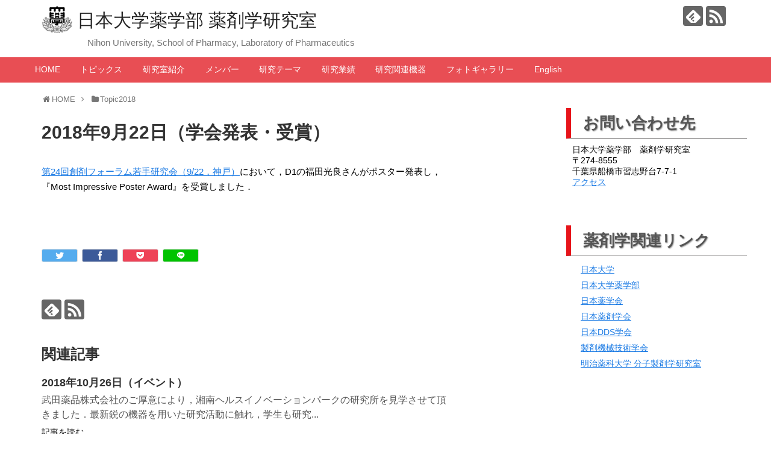

--- FILE ---
content_type: text/html; charset=UTF-8
request_url: http://yakuzai.pha.nihon-u.ac.jp/post-1659/
body_size: 62702
content:
<!DOCTYPE html>
<html lang="ja">
<head>
<meta charset="UTF-8">
  <meta name="viewport" content="width=device-width,initial-scale=1.0">
<link rel="alternate" type="application/rss+xml" title="日本大学薬学部 薬剤学研究室 RSS Feed" href="https://yakuzai.pha.nihon-u.ac.jp/feed/" />
<link rel="pingback" href="http://yakuzai.pha.nihon-u.ac.jp/xmlrpc.php" />
<meta name="description" content="第24回創剤フォーラム若手研究会（9/22，神戸）において，D1の福田光良さんがポスター発表し，『Most Impressive Poster Award』を受賞しました．" />
<meta name="keywords" content="Topic2018" />
<!-- OGP -->
<meta property="og:type" content="article">
<meta property="og:description" content="第24回創剤フォーラム若手研究会（9/22，神戸）において，D1の福田光良さんがポスター発表し，『Most Impressive Poster Award』を受賞しました．">
<meta property="og:title" content="2018年9月22日（学会発表・受賞）">
<meta property="og:url" content="https://yakuzai.pha.nihon-u.ac.jp/post-1659/">
<meta property="og:image" content="http://yakuzai.pha.nihon-u.ac.jp/wp-content/themes/simplicity2-child/images/og-image.jpg">
<meta property="og:site_name" content="日本大学薬学部 薬剤学研究室">
<meta property="og:locale" content="ja_JP">
<!-- /OGP -->
<!-- Twitter Card -->
<meta name="twitter:card" content="summary">
<meta name="twitter:description" content="第24回創剤フォーラム若手研究会（9/22，神戸）において，D1の福田光良さんがポスター発表し，『Most Impressive Poster Award』を受賞しました．">
<meta name="twitter:title" content="2018年9月22日（学会発表・受賞）">
<meta name="twitter:url" content="https://yakuzai.pha.nihon-u.ac.jp/post-1659/">
<meta name="twitter:image" content="http://yakuzai.pha.nihon-u.ac.jp/wp-content/themes/simplicity2-child/images/og-image.jpg">
<meta name="twitter:domain" content="yakuzai.pha.nihon-u.ac.jp">
<!-- /Twitter Card -->


<!-- MapPress Easy Google Maps Version:2.94.15 (https://www.mappresspro.com) -->
<title>2018年9月22日（学会発表・受賞）</title>
<script type="text/javascript">
/* <![CDATA[ */
window.JetpackScriptData = {"site":{"icon":"","title":"日本大学薬学部 薬剤学研究室","host":"unknown","is_wpcom_platform":false}};
/* ]]> */
</script>
<meta name='robots' content='max-image-preview:large' />
	<style>img:is([sizes="auto" i], [sizes^="auto," i]) { contain-intrinsic-size: 3000px 1500px }</style>
	<link rel='dns-prefetch' href='//stats.wp.com' />
<link rel="alternate" type="application/rss+xml" title="日本大学薬学部 薬剤学研究室 &raquo; フィード" href="https://yakuzai.pha.nihon-u.ac.jp/feed/" />
<link rel="alternate" type="application/rss+xml" title="日本大学薬学部 薬剤学研究室 &raquo; コメントフィード" href="https://yakuzai.pha.nihon-u.ac.jp/comments/feed/" />
<link rel="alternate" type="application/rss+xml" title="日本大学薬学部 薬剤学研究室 &raquo; 2018年9月22日（学会発表・受賞） のコメントのフィード" href="https://yakuzai.pha.nihon-u.ac.jp/post-1659/feed/" />
<script type="text/javascript">
/* <![CDATA[ */
window._wpemojiSettings = {"baseUrl":"https:\/\/s.w.org\/images\/core\/emoji\/15.0.3\/72x72\/","ext":".png","svgUrl":"https:\/\/s.w.org\/images\/core\/emoji\/15.0.3\/svg\/","svgExt":".svg","source":{"concatemoji":"http:\/\/yakuzai.pha.nihon-u.ac.jp\/wp-includes\/js\/wp-emoji-release.min.js?ver=6.7.4"}};
/*! This file is auto-generated */
!function(i,n){var o,s,e;function c(e){try{var t={supportTests:e,timestamp:(new Date).valueOf()};sessionStorage.setItem(o,JSON.stringify(t))}catch(e){}}function p(e,t,n){e.clearRect(0,0,e.canvas.width,e.canvas.height),e.fillText(t,0,0);var t=new Uint32Array(e.getImageData(0,0,e.canvas.width,e.canvas.height).data),r=(e.clearRect(0,0,e.canvas.width,e.canvas.height),e.fillText(n,0,0),new Uint32Array(e.getImageData(0,0,e.canvas.width,e.canvas.height).data));return t.every(function(e,t){return e===r[t]})}function u(e,t,n){switch(t){case"flag":return n(e,"\ud83c\udff3\ufe0f\u200d\u26a7\ufe0f","\ud83c\udff3\ufe0f\u200b\u26a7\ufe0f")?!1:!n(e,"\ud83c\uddfa\ud83c\uddf3","\ud83c\uddfa\u200b\ud83c\uddf3")&&!n(e,"\ud83c\udff4\udb40\udc67\udb40\udc62\udb40\udc65\udb40\udc6e\udb40\udc67\udb40\udc7f","\ud83c\udff4\u200b\udb40\udc67\u200b\udb40\udc62\u200b\udb40\udc65\u200b\udb40\udc6e\u200b\udb40\udc67\u200b\udb40\udc7f");case"emoji":return!n(e,"\ud83d\udc26\u200d\u2b1b","\ud83d\udc26\u200b\u2b1b")}return!1}function f(e,t,n){var r="undefined"!=typeof WorkerGlobalScope&&self instanceof WorkerGlobalScope?new OffscreenCanvas(300,150):i.createElement("canvas"),a=r.getContext("2d",{willReadFrequently:!0}),o=(a.textBaseline="top",a.font="600 32px Arial",{});return e.forEach(function(e){o[e]=t(a,e,n)}),o}function t(e){var t=i.createElement("script");t.src=e,t.defer=!0,i.head.appendChild(t)}"undefined"!=typeof Promise&&(o="wpEmojiSettingsSupports",s=["flag","emoji"],n.supports={everything:!0,everythingExceptFlag:!0},e=new Promise(function(e){i.addEventListener("DOMContentLoaded",e,{once:!0})}),new Promise(function(t){var n=function(){try{var e=JSON.parse(sessionStorage.getItem(o));if("object"==typeof e&&"number"==typeof e.timestamp&&(new Date).valueOf()<e.timestamp+604800&&"object"==typeof e.supportTests)return e.supportTests}catch(e){}return null}();if(!n){if("undefined"!=typeof Worker&&"undefined"!=typeof OffscreenCanvas&&"undefined"!=typeof URL&&URL.createObjectURL&&"undefined"!=typeof Blob)try{var e="postMessage("+f.toString()+"("+[JSON.stringify(s),u.toString(),p.toString()].join(",")+"));",r=new Blob([e],{type:"text/javascript"}),a=new Worker(URL.createObjectURL(r),{name:"wpTestEmojiSupports"});return void(a.onmessage=function(e){c(n=e.data),a.terminate(),t(n)})}catch(e){}c(n=f(s,u,p))}t(n)}).then(function(e){for(var t in e)n.supports[t]=e[t],n.supports.everything=n.supports.everything&&n.supports[t],"flag"!==t&&(n.supports.everythingExceptFlag=n.supports.everythingExceptFlag&&n.supports[t]);n.supports.everythingExceptFlag=n.supports.everythingExceptFlag&&!n.supports.flag,n.DOMReady=!1,n.readyCallback=function(){n.DOMReady=!0}}).then(function(){return e}).then(function(){var e;n.supports.everything||(n.readyCallback(),(e=n.source||{}).concatemoji?t(e.concatemoji):e.wpemoji&&e.twemoji&&(t(e.twemoji),t(e.wpemoji)))}))}((window,document),window._wpemojiSettings);
/* ]]> */
</script>
<link rel='stylesheet' id='simplicity-style-css' href='http://yakuzai.pha.nihon-u.ac.jp/wp-content/themes/simplicity2/style.css?ver=6.7.4&#038;fver=20241125015325' type='text/css' media='all' />
<link rel='stylesheet' id='responsive-style-css' href='http://yakuzai.pha.nihon-u.ac.jp/wp-content/themes/simplicity2/css/responsive-pc.css?ver=6.7.4&#038;fver=20241125014950' type='text/css' media='all' />
<link rel='stylesheet' id='font-awesome-style-css' href='http://yakuzai.pha.nihon-u.ac.jp/wp-content/themes/simplicity2/webfonts/css/font-awesome.min.css?ver=6.7.4&#038;fver=20241125015333' type='text/css' media='all' />
<link rel='stylesheet' id='icomoon-style-css' href='http://yakuzai.pha.nihon-u.ac.jp/wp-content/themes/simplicity2/webfonts/icomoon/style.css?ver=6.7.4&#038;fver=20241125015344' type='text/css' media='all' />
<link rel='stylesheet' id='responsive-mode-style-css' href='http://yakuzai.pha.nihon-u.ac.jp/wp-content/themes/simplicity2/responsive.css?ver=6.7.4&#038;fver=20241125015235' type='text/css' media='all' />
<link rel='stylesheet' id='narrow-style-css' href='http://yakuzai.pha.nihon-u.ac.jp/wp-content/themes/simplicity2/css/narrow.css?ver=6.7.4&#038;fver=20241125014948' type='text/css' media='all' />
<link rel='stylesheet' id='media-style-css' href='http://yakuzai.pha.nihon-u.ac.jp/wp-content/themes/simplicity2/css/media.css?ver=6.7.4&#038;fver=20241125014947' type='text/css' media='all' />
<link rel='stylesheet' id='slicknav-style-css' href='http://yakuzai.pha.nihon-u.ac.jp/wp-content/themes/simplicity2/css/slicknav.css?ver=6.7.4&#038;fver=20241125014951' type='text/css' media='all' />
<link rel='stylesheet' id='extension-style-css' href='http://yakuzai.pha.nihon-u.ac.jp/wp-content/themes/simplicity2/css/extension.css?ver=6.7.4&#038;fver=20241125014941' type='text/css' media='all' />
<style id='extension-style-inline-css' type='text/css'>
a{color:#1a7ae4}#navi ul,#navi ul.sub-menu,#navi ul.children{background-color:#e84e54;border-color:#e84e54}#navi{background-color:#e84e54}@media screen and (max-width:1110px){#navi{background-color:transparent}}#navi ul li a{color:#fff}#navi ul li a:hover{background-color:#fc4e4e}#footer{background-color:#515151}#h-top{min-height:95px} figure.entry-thumb,.new-entry-thumb,.popular-entry-thumb,.related-entry-thumb{display:none}.widget_new_popular .wpp-thumbnail,.widget_popular_ranking .wpp-thumbnail{display:none}.related-entry-thumbnail .related-entry-thumb{display:block}.entry-card-content,.related-entry-content{margin-left:0}.widget_new_popular ul li::before{display:none}.new-entry,#sidebar ul.wpp-list{padding-left:1em}.new-entry a,#sidebar ul.wpp-list a{color:#1a7ae4;text-decoration:underline}.article{font-size:15px}@media screen and (max-width:639px){.article br{display:block}}#site-title{margin-right:0} #main .social-count{display:none} .arrow-box{display:none}#sns-group-top .balloon-btn-set{width:auto}
</style>
<link rel='stylesheet' id='child-style-css' href='http://yakuzai.pha.nihon-u.ac.jp/wp-content/themes/simplicity2-child/style.css?ver=6.7.4&#038;fver=20220425030843' type='text/css' media='all' />
<link rel='stylesheet' id='child-responsive-mode-style-css' href='http://yakuzai.pha.nihon-u.ac.jp/wp-content/themes/simplicity2-child/responsive.css?ver=6.7.4&#038;fver=20170601042317' type='text/css' media='all' />
<link rel='stylesheet' id='print-style-css' href='http://yakuzai.pha.nihon-u.ac.jp/wp-content/themes/simplicity2/css/print.css?ver=6.7.4&#038;fver=20241125014950' type='text/css' media='print' />
<style id='wp-emoji-styles-inline-css' type='text/css'>

	img.wp-smiley, img.emoji {
		display: inline !important;
		border: none !important;
		box-shadow: none !important;
		height: 1em !important;
		width: 1em !important;
		margin: 0 0.07em !important;
		vertical-align: -0.1em !important;
		background: none !important;
		padding: 0 !important;
	}
</style>
<link rel='stylesheet' id='wp-block-library-css' href='http://yakuzai.pha.nihon-u.ac.jp/wp-includes/css/dist/block-library/style.min.css?ver=6.7.4' type='text/css' media='all' />
<link rel='stylesheet' id='mappress-leaflet-css' href='http://yakuzai.pha.nihon-u.ac.jp/wp-content/plugins/mappress-google-maps-for-wordpress/lib/leaflet/leaflet.css?ver=1.7.1&#038;fver=20250709121118' type='text/css' media='all' />
<link rel='stylesheet' id='mappress-css' href='http://yakuzai.pha.nihon-u.ac.jp/wp-content/plugins/mappress-google-maps-for-wordpress/css/mappress.css?ver=2.94.15&#038;fver=20250709121118' type='text/css' media='all' />
<style id='pdfemb-pdf-embedder-viewer-style-inline-css' type='text/css'>
.wp-block-pdfemb-pdf-embedder-viewer{max-width:none}

</style>
<link rel='stylesheet' id='mediaelement-css' href='http://yakuzai.pha.nihon-u.ac.jp/wp-includes/js/mediaelement/mediaelementplayer-legacy.min.css?ver=4.2.17' type='text/css' media='all' />
<link rel='stylesheet' id='wp-mediaelement-css' href='http://yakuzai.pha.nihon-u.ac.jp/wp-includes/js/mediaelement/wp-mediaelement.min.css?ver=6.7.4' type='text/css' media='all' />
<style id='jetpack-sharing-buttons-style-inline-css' type='text/css'>
.jetpack-sharing-buttons__services-list{display:flex;flex-direction:row;flex-wrap:wrap;gap:0;list-style-type:none;margin:5px;padding:0}.jetpack-sharing-buttons__services-list.has-small-icon-size{font-size:12px}.jetpack-sharing-buttons__services-list.has-normal-icon-size{font-size:16px}.jetpack-sharing-buttons__services-list.has-large-icon-size{font-size:24px}.jetpack-sharing-buttons__services-list.has-huge-icon-size{font-size:36px}@media print{.jetpack-sharing-buttons__services-list{display:none!important}}.editor-styles-wrapper .wp-block-jetpack-sharing-buttons{gap:0;padding-inline-start:0}ul.jetpack-sharing-buttons__services-list.has-background{padding:1.25em 2.375em}
</style>
<style id='classic-theme-styles-inline-css' type='text/css'>
/*! This file is auto-generated */
.wp-block-button__link{color:#fff;background-color:#32373c;border-radius:9999px;box-shadow:none;text-decoration:none;padding:calc(.667em + 2px) calc(1.333em + 2px);font-size:1.125em}.wp-block-file__button{background:#32373c;color:#fff;text-decoration:none}
</style>
<style id='global-styles-inline-css' type='text/css'>
:root{--wp--preset--aspect-ratio--square: 1;--wp--preset--aspect-ratio--4-3: 4/3;--wp--preset--aspect-ratio--3-4: 3/4;--wp--preset--aspect-ratio--3-2: 3/2;--wp--preset--aspect-ratio--2-3: 2/3;--wp--preset--aspect-ratio--16-9: 16/9;--wp--preset--aspect-ratio--9-16: 9/16;--wp--preset--color--black: #000000;--wp--preset--color--cyan-bluish-gray: #abb8c3;--wp--preset--color--white: #ffffff;--wp--preset--color--pale-pink: #f78da7;--wp--preset--color--vivid-red: #cf2e2e;--wp--preset--color--luminous-vivid-orange: #ff6900;--wp--preset--color--luminous-vivid-amber: #fcb900;--wp--preset--color--light-green-cyan: #7bdcb5;--wp--preset--color--vivid-green-cyan: #00d084;--wp--preset--color--pale-cyan-blue: #8ed1fc;--wp--preset--color--vivid-cyan-blue: #0693e3;--wp--preset--color--vivid-purple: #9b51e0;--wp--preset--gradient--vivid-cyan-blue-to-vivid-purple: linear-gradient(135deg,rgba(6,147,227,1) 0%,rgb(155,81,224) 100%);--wp--preset--gradient--light-green-cyan-to-vivid-green-cyan: linear-gradient(135deg,rgb(122,220,180) 0%,rgb(0,208,130) 100%);--wp--preset--gradient--luminous-vivid-amber-to-luminous-vivid-orange: linear-gradient(135deg,rgba(252,185,0,1) 0%,rgba(255,105,0,1) 100%);--wp--preset--gradient--luminous-vivid-orange-to-vivid-red: linear-gradient(135deg,rgba(255,105,0,1) 0%,rgb(207,46,46) 100%);--wp--preset--gradient--very-light-gray-to-cyan-bluish-gray: linear-gradient(135deg,rgb(238,238,238) 0%,rgb(169,184,195) 100%);--wp--preset--gradient--cool-to-warm-spectrum: linear-gradient(135deg,rgb(74,234,220) 0%,rgb(151,120,209) 20%,rgb(207,42,186) 40%,rgb(238,44,130) 60%,rgb(251,105,98) 80%,rgb(254,248,76) 100%);--wp--preset--gradient--blush-light-purple: linear-gradient(135deg,rgb(255,206,236) 0%,rgb(152,150,240) 100%);--wp--preset--gradient--blush-bordeaux: linear-gradient(135deg,rgb(254,205,165) 0%,rgb(254,45,45) 50%,rgb(107,0,62) 100%);--wp--preset--gradient--luminous-dusk: linear-gradient(135deg,rgb(255,203,112) 0%,rgb(199,81,192) 50%,rgb(65,88,208) 100%);--wp--preset--gradient--pale-ocean: linear-gradient(135deg,rgb(255,245,203) 0%,rgb(182,227,212) 50%,rgb(51,167,181) 100%);--wp--preset--gradient--electric-grass: linear-gradient(135deg,rgb(202,248,128) 0%,rgb(113,206,126) 100%);--wp--preset--gradient--midnight: linear-gradient(135deg,rgb(2,3,129) 0%,rgb(40,116,252) 100%);--wp--preset--font-size--small: 13px;--wp--preset--font-size--medium: 20px;--wp--preset--font-size--large: 36px;--wp--preset--font-size--x-large: 42px;--wp--preset--spacing--20: 0.44rem;--wp--preset--spacing--30: 0.67rem;--wp--preset--spacing--40: 1rem;--wp--preset--spacing--50: 1.5rem;--wp--preset--spacing--60: 2.25rem;--wp--preset--spacing--70: 3.38rem;--wp--preset--spacing--80: 5.06rem;--wp--preset--shadow--natural: 6px 6px 9px rgba(0, 0, 0, 0.2);--wp--preset--shadow--deep: 12px 12px 50px rgba(0, 0, 0, 0.4);--wp--preset--shadow--sharp: 6px 6px 0px rgba(0, 0, 0, 0.2);--wp--preset--shadow--outlined: 6px 6px 0px -3px rgba(255, 255, 255, 1), 6px 6px rgba(0, 0, 0, 1);--wp--preset--shadow--crisp: 6px 6px 0px rgba(0, 0, 0, 1);}:where(.is-layout-flex){gap: 0.5em;}:where(.is-layout-grid){gap: 0.5em;}body .is-layout-flex{display: flex;}.is-layout-flex{flex-wrap: wrap;align-items: center;}.is-layout-flex > :is(*, div){margin: 0;}body .is-layout-grid{display: grid;}.is-layout-grid > :is(*, div){margin: 0;}:where(.wp-block-columns.is-layout-flex){gap: 2em;}:where(.wp-block-columns.is-layout-grid){gap: 2em;}:where(.wp-block-post-template.is-layout-flex){gap: 1.25em;}:where(.wp-block-post-template.is-layout-grid){gap: 1.25em;}.has-black-color{color: var(--wp--preset--color--black) !important;}.has-cyan-bluish-gray-color{color: var(--wp--preset--color--cyan-bluish-gray) !important;}.has-white-color{color: var(--wp--preset--color--white) !important;}.has-pale-pink-color{color: var(--wp--preset--color--pale-pink) !important;}.has-vivid-red-color{color: var(--wp--preset--color--vivid-red) !important;}.has-luminous-vivid-orange-color{color: var(--wp--preset--color--luminous-vivid-orange) !important;}.has-luminous-vivid-amber-color{color: var(--wp--preset--color--luminous-vivid-amber) !important;}.has-light-green-cyan-color{color: var(--wp--preset--color--light-green-cyan) !important;}.has-vivid-green-cyan-color{color: var(--wp--preset--color--vivid-green-cyan) !important;}.has-pale-cyan-blue-color{color: var(--wp--preset--color--pale-cyan-blue) !important;}.has-vivid-cyan-blue-color{color: var(--wp--preset--color--vivid-cyan-blue) !important;}.has-vivid-purple-color{color: var(--wp--preset--color--vivid-purple) !important;}.has-black-background-color{background-color: var(--wp--preset--color--black) !important;}.has-cyan-bluish-gray-background-color{background-color: var(--wp--preset--color--cyan-bluish-gray) !important;}.has-white-background-color{background-color: var(--wp--preset--color--white) !important;}.has-pale-pink-background-color{background-color: var(--wp--preset--color--pale-pink) !important;}.has-vivid-red-background-color{background-color: var(--wp--preset--color--vivid-red) !important;}.has-luminous-vivid-orange-background-color{background-color: var(--wp--preset--color--luminous-vivid-orange) !important;}.has-luminous-vivid-amber-background-color{background-color: var(--wp--preset--color--luminous-vivid-amber) !important;}.has-light-green-cyan-background-color{background-color: var(--wp--preset--color--light-green-cyan) !important;}.has-vivid-green-cyan-background-color{background-color: var(--wp--preset--color--vivid-green-cyan) !important;}.has-pale-cyan-blue-background-color{background-color: var(--wp--preset--color--pale-cyan-blue) !important;}.has-vivid-cyan-blue-background-color{background-color: var(--wp--preset--color--vivid-cyan-blue) !important;}.has-vivid-purple-background-color{background-color: var(--wp--preset--color--vivid-purple) !important;}.has-black-border-color{border-color: var(--wp--preset--color--black) !important;}.has-cyan-bluish-gray-border-color{border-color: var(--wp--preset--color--cyan-bluish-gray) !important;}.has-white-border-color{border-color: var(--wp--preset--color--white) !important;}.has-pale-pink-border-color{border-color: var(--wp--preset--color--pale-pink) !important;}.has-vivid-red-border-color{border-color: var(--wp--preset--color--vivid-red) !important;}.has-luminous-vivid-orange-border-color{border-color: var(--wp--preset--color--luminous-vivid-orange) !important;}.has-luminous-vivid-amber-border-color{border-color: var(--wp--preset--color--luminous-vivid-amber) !important;}.has-light-green-cyan-border-color{border-color: var(--wp--preset--color--light-green-cyan) !important;}.has-vivid-green-cyan-border-color{border-color: var(--wp--preset--color--vivid-green-cyan) !important;}.has-pale-cyan-blue-border-color{border-color: var(--wp--preset--color--pale-cyan-blue) !important;}.has-vivid-cyan-blue-border-color{border-color: var(--wp--preset--color--vivid-cyan-blue) !important;}.has-vivid-purple-border-color{border-color: var(--wp--preset--color--vivid-purple) !important;}.has-vivid-cyan-blue-to-vivid-purple-gradient-background{background: var(--wp--preset--gradient--vivid-cyan-blue-to-vivid-purple) !important;}.has-light-green-cyan-to-vivid-green-cyan-gradient-background{background: var(--wp--preset--gradient--light-green-cyan-to-vivid-green-cyan) !important;}.has-luminous-vivid-amber-to-luminous-vivid-orange-gradient-background{background: var(--wp--preset--gradient--luminous-vivid-amber-to-luminous-vivid-orange) !important;}.has-luminous-vivid-orange-to-vivid-red-gradient-background{background: var(--wp--preset--gradient--luminous-vivid-orange-to-vivid-red) !important;}.has-very-light-gray-to-cyan-bluish-gray-gradient-background{background: var(--wp--preset--gradient--very-light-gray-to-cyan-bluish-gray) !important;}.has-cool-to-warm-spectrum-gradient-background{background: var(--wp--preset--gradient--cool-to-warm-spectrum) !important;}.has-blush-light-purple-gradient-background{background: var(--wp--preset--gradient--blush-light-purple) !important;}.has-blush-bordeaux-gradient-background{background: var(--wp--preset--gradient--blush-bordeaux) !important;}.has-luminous-dusk-gradient-background{background: var(--wp--preset--gradient--luminous-dusk) !important;}.has-pale-ocean-gradient-background{background: var(--wp--preset--gradient--pale-ocean) !important;}.has-electric-grass-gradient-background{background: var(--wp--preset--gradient--electric-grass) !important;}.has-midnight-gradient-background{background: var(--wp--preset--gradient--midnight) !important;}.has-small-font-size{font-size: var(--wp--preset--font-size--small) !important;}.has-medium-font-size{font-size: var(--wp--preset--font-size--medium) !important;}.has-large-font-size{font-size: var(--wp--preset--font-size--large) !important;}.has-x-large-font-size{font-size: var(--wp--preset--font-size--x-large) !important;}
:where(.wp-block-post-template.is-layout-flex){gap: 1.25em;}:where(.wp-block-post-template.is-layout-grid){gap: 1.25em;}
:where(.wp-block-columns.is-layout-flex){gap: 2em;}:where(.wp-block-columns.is-layout-grid){gap: 2em;}
:root :where(.wp-block-pullquote){font-size: 1.5em;line-height: 1.6;}
</style>
<link rel='stylesheet' id='foobox-free-min-css' href='http://yakuzai.pha.nihon-u.ac.jp/wp-content/plugins/foobox-image-lightbox/free/css/foobox.free.min.css?ver=2.7.35&#038;fver=20250709121100' type='text/css' media='all' />
<link rel='stylesheet' id='child-pages-shortcode-css-css' href='http://yakuzai.pha.nihon-u.ac.jp/wp-content/plugins/child-pages-shortcode/css/child-pages-shortcode.min.css?ver=1.1.4&#038;fver=20170605013221' type='text/css' media='all' />
<style id='akismet-widget-style-inline-css' type='text/css'>

			.a-stats {
				--akismet-color-mid-green: #357b49;
				--akismet-color-white: #fff;
				--akismet-color-light-grey: #f6f7f7;

				max-width: 350px;
				width: auto;
			}

			.a-stats * {
				all: unset;
				box-sizing: border-box;
			}

			.a-stats strong {
				font-weight: 600;
			}

			.a-stats a.a-stats__link,
			.a-stats a.a-stats__link:visited,
			.a-stats a.a-stats__link:active {
				background: var(--akismet-color-mid-green);
				border: none;
				box-shadow: none;
				border-radius: 8px;
				color: var(--akismet-color-white);
				cursor: pointer;
				display: block;
				font-family: -apple-system, BlinkMacSystemFont, 'Segoe UI', 'Roboto', 'Oxygen-Sans', 'Ubuntu', 'Cantarell', 'Helvetica Neue', sans-serif;
				font-weight: 500;
				padding: 12px;
				text-align: center;
				text-decoration: none;
				transition: all 0.2s ease;
			}

			/* Extra specificity to deal with TwentyTwentyOne focus style */
			.widget .a-stats a.a-stats__link:focus {
				background: var(--akismet-color-mid-green);
				color: var(--akismet-color-white);
				text-decoration: none;
			}

			.a-stats a.a-stats__link:hover {
				filter: brightness(110%);
				box-shadow: 0 4px 12px rgba(0, 0, 0, 0.06), 0 0 2px rgba(0, 0, 0, 0.16);
			}

			.a-stats .count {
				color: var(--akismet-color-white);
				display: block;
				font-size: 1.5em;
				line-height: 1.4;
				padding: 0 13px;
				white-space: nowrap;
			}
		
</style>
<script type="text/javascript" src="http://yakuzai.pha.nihon-u.ac.jp/wp-includes/js/jquery/jquery.min.js?ver=3.7.1" id="jquery-core-js"></script>
<script type="text/javascript" src="http://yakuzai.pha.nihon-u.ac.jp/wp-includes/js/jquery/jquery-migrate.min.js?ver=3.4.1" id="jquery-migrate-js"></script>
<script type="text/javascript" src="http://yakuzai.pha.nihon-u.ac.jp/wp-content/plugins/child-pages-shortcode/js/child-pages-shortcode.min.js?ver=1.1.4&amp;fver=20170605013221" id="child-pages-shortcode-js"></script>
<script type="text/javascript" id="foobox-free-min-js-before">
/* <![CDATA[ */
/* Run FooBox FREE (v2.7.35) */
var FOOBOX = window.FOOBOX = {
	ready: true,
	disableOthers: false,
	o: {wordpress: { enabled: true }, countMessage:'image %index of %total', captions: { dataTitle: ["captionTitle","title"], dataDesc: ["captionDesc","description"] }, rel: '', excludes:'.fbx-link,.nofoobox,.nolightbox,a[href*="pinterest.com/pin/create/button/"]', affiliate : { enabled: false }},
	selectors: [
		".foogallery-container.foogallery-lightbox-foobox", ".foogallery-container.foogallery-lightbox-foobox-free", ".gallery", ".wp-block-gallery", ".wp-caption", ".wp-block-image", "a:has(img[class*=wp-image-])", ".foobox"
	],
	pre: function( $ ){
		// Custom JavaScript (Pre)
		
	},
	post: function( $ ){
		// Custom JavaScript (Post)
		
		// Custom Captions Code
		
	},
	custom: function( $ ){
		// Custom Extra JS
		
	}
};
/* ]]> */
</script>
<script type="text/javascript" src="http://yakuzai.pha.nihon-u.ac.jp/wp-content/plugins/foobox-image-lightbox/free/js/foobox.free.min.js?ver=2.7.35&amp;fver=20250709121100" id="foobox-free-min-js"></script>
<link rel="canonical" href="https://yakuzai.pha.nihon-u.ac.jp/post-1659/" />
<link rel='shortlink' href='https://yakuzai.pha.nihon-u.ac.jp/?p=1659' />
<link rel="alternate" title="oEmbed (JSON)" type="application/json+oembed" href="https://yakuzai.pha.nihon-u.ac.jp/wp-json/oembed/1.0/embed?url=https%3A%2F%2Fyakuzai.pha.nihon-u.ac.jp%2Fpost-1659%2F" />
<link rel="alternate" title="oEmbed (XML)" type="text/xml+oembed" href="https://yakuzai.pha.nihon-u.ac.jp/wp-json/oembed/1.0/embed?url=https%3A%2F%2Fyakuzai.pha.nihon-u.ac.jp%2Fpost-1659%2F&#038;format=xml" />
	<style>img#wpstats{display:none}</style>
		<link rel="shortcut icon" type="image/x-icon" href="http://yakuzai.pha.nihon-u.ac.jp/cms/wp-content/uploads/2017/08/favicon.ico" />
<!-- ## NXS/OG ## --><!-- ## NXSOGTAGS ## --><!-- ## NXS/OG ## -->
</head>
  <body class="post-template-default single single-post postid-1659 single-format-standard metaslider-plugin categoryid-10" itemscope itemtype="http://schema.org/WebPage">
    <div id="container">

      <!-- header -->
      <header itemscope itemtype="http://schema.org/WPHeader">
        <div id="header" class="clearfix">
          <div id="header-in">

                        <div id="h-top">
              
              <div class="alignleft top-title-catchphrase">
                <!-- サイトのタイトル -->
<p id="site-title" itemscope itemtype="https://schema.org/Organization">
  <a href="https://yakuzai.pha.nihon-u.ac.jp/">日本大学薬学部 薬剤学研究室</a></p>
<!-- サイトの概要 -->
<p id="site-description">
  Nihon University, School of Pharmacy, Laboratory of Pharmaceutics</p>
              </div>

              <div class="alignright top-sns-follows">
                                <!-- SNSページ -->
<div class="sns-pages">
<ul class="snsp">
<li class="feedly-page"><a href="//feedly.com/i/discover/sources/search/feed/http%3A%2F%2Fyakuzai.pha.nihon-u.ac.jp" target="blank" title="feedlyで更新情報を購読" rel="nofollow"><span class="icon-feedly-logo"></span></a></li><li class="rss-page"><a href="https://yakuzai.pha.nihon-u.ac.jp/feed/" target="_blank" title="RSSで更新情報をフォロー" rel="nofollow"><span class="icon-rss-logo"></span></a></li>  </ul>
</div>
                              </div>

            </div><!-- /#h-top -->
          </div><!-- /#header-in -->
        </div><!-- /#header -->
      </header>
      <!-- Navigation -->
<nav itemscope itemtype="https://schema.org/SiteNavigationElement">
  <div id="navi">
      	<div id="navi-in">
      <div class="menu-gnavi-container"><ul id="menu-gnavi" class="menu"><li id="menu-item-314" class="menu-item menu-item-type-custom menu-item-object-custom menu-item-314"><a href="http://yakuzai.pha.nihon-u.ac.jp/">HOME</a></li>
<li id="menu-item-2670" class="menu-item menu-item-type-custom menu-item-object-custom menu-item-has-children menu-item-2670"><a href="#">トピックス</a>
<ul class="sub-menu">
	<li id="menu-item-3107" class="menu-item menu-item-type-taxonomy menu-item-object-category menu-item-3107"><a href="https://yakuzai.pha.nihon-u.ac.jp/category/topic2025/">Topic2025</a></li>
	<li id="menu-item-2960" class="menu-item menu-item-type-taxonomy menu-item-object-category menu-item-2960"><a href="https://yakuzai.pha.nihon-u.ac.jp/category/topic2024/">Topic2024</a></li>
	<li id="menu-item-2811" class="menu-item menu-item-type-taxonomy menu-item-object-category menu-item-2811"><a href="https://yakuzai.pha.nihon-u.ac.jp/category/topic2023/">Topic2023</a></li>
	<li id="menu-item-2569" class="menu-item menu-item-type-taxonomy menu-item-object-category menu-item-2569"><a href="https://yakuzai.pha.nihon-u.ac.jp/category/topic2022/">Topic2022</a></li>
	<li id="menu-item-2568" class="menu-item menu-item-type-taxonomy menu-item-object-category menu-item-2568"><a href="https://yakuzai.pha.nihon-u.ac.jp/category/topic2021/">Topic2021</a></li>
	<li id="menu-item-2567" class="menu-item menu-item-type-taxonomy menu-item-object-category menu-item-2567"><a href="https://yakuzai.pha.nihon-u.ac.jp/category/topic2020/">Topic2020</a></li>
	<li id="menu-item-2566" class="menu-item menu-item-type-taxonomy menu-item-object-category menu-item-2566"><a href="https://yakuzai.pha.nihon-u.ac.jp/category/topic2019/">Topic2019</a></li>
	<li id="menu-item-2565" class="menu-item menu-item-type-taxonomy menu-item-object-category current-post-ancestor current-menu-parent current-post-parent menu-item-2565"><a href="https://yakuzai.pha.nihon-u.ac.jp/category/topic2018/">Topic2018</a></li>
	<li id="menu-item-2564" class="menu-item menu-item-type-taxonomy menu-item-object-category menu-item-2564"><a href="https://yakuzai.pha.nihon-u.ac.jp/category/topic2017/">Topic2017</a></li>
	<li id="menu-item-2563" class="menu-item menu-item-type-taxonomy menu-item-object-category menu-item-2563"><a href="https://yakuzai.pha.nihon-u.ac.jp/category/topic2016/">Topic2016</a></li>
	<li id="menu-item-2562" class="menu-item menu-item-type-taxonomy menu-item-object-category menu-item-2562"><a href="https://yakuzai.pha.nihon-u.ac.jp/category/topic2015/">Topic2015</a></li>
	<li id="menu-item-2561" class="menu-item menu-item-type-taxonomy menu-item-object-category menu-item-2561"><a href="https://yakuzai.pha.nihon-u.ac.jp/category/topic2014/">Topic2014</a></li>
	<li id="menu-item-2560" class="menu-item menu-item-type-taxonomy menu-item-object-category menu-item-2560"><a href="https://yakuzai.pha.nihon-u.ac.jp/category/topic2013/">Topic2013</a></li>
	<li id="menu-item-2559" class="menu-item menu-item-type-taxonomy menu-item-object-category menu-item-2559"><a href="https://yakuzai.pha.nihon-u.ac.jp/category/topic2012/">Topic2012</a></li>
	<li id="menu-item-2558" class="menu-item menu-item-type-taxonomy menu-item-object-category menu-item-2558"><a href="https://yakuzai.pha.nihon-u.ac.jp/category/topic2011/">Topic2011</a></li>
	<li id="menu-item-2557" class="menu-item menu-item-type-taxonomy menu-item-object-category menu-item-2557"><a href="https://yakuzai.pha.nihon-u.ac.jp/category/topic2010/">Topic2010</a></li>
</ul>
</li>
<li id="menu-item-914" class="menu-item menu-item-type-custom menu-item-object-custom menu-item-has-children menu-item-914"><a href="#">研究室紹介</a>
<ul class="sub-menu">
	<li id="menu-item-944" class="menu-item menu-item-type-post_type menu-item-object-page menu-item-944"><a href="https://yakuzai.pha.nihon-u.ac.jp/prologue/professor/">教授挨拶</a></li>
	<li id="menu-item-926" class="menu-item menu-item-type-post_type menu-item-object-page menu-item-926"><a href="https://yakuzai.pha.nihon-u.ac.jp/prologue/history/">研究室沿革</a></li>
</ul>
</li>
<li id="menu-item-915" class="menu-item menu-item-type-custom menu-item-object-custom menu-item-has-children menu-item-915"><a href="#">メンバー</a>
<ul class="sub-menu">
	<li id="menu-item-948" class="menu-item menu-item-type-post_type menu-item-object-page menu-item-948"><a href="https://yakuzai.pha.nihon-u.ac.jp/page-739/page-668/">教員</a></li>
	<li id="menu-item-1586" class="menu-item menu-item-type-post_type menu-item-object-page menu-item-1586"><a href="https://yakuzai.pha.nihon-u.ac.jp/page-739/page-1580/">学生</a></li>
	<li id="menu-item-951" class="menu-item menu-item-type-post_type menu-item-object-page menu-item-951"><a href="https://yakuzai.pha.nihon-u.ac.jp/page-739/page-776/">卒業生</a></li>
	<li id="menu-item-950" class="menu-item menu-item-type-post_type menu-item-object-page menu-item-950"><a href="https://yakuzai.pha.nihon-u.ac.jp/page-739/page-761/">博士課程修了者</a></li>
	<li id="menu-item-957" class="menu-item menu-item-type-post_type menu-item-object-page menu-item-957"><a href="https://yakuzai.pha.nihon-u.ac.jp/page-739/page-832/">卒業生就職先一覧</a></li>
</ul>
</li>
<li id="menu-item-171" class="menu-item menu-item-type-post_type menu-item-object-page menu-item-has-children menu-item-171"><a href="https://yakuzai.pha.nihon-u.ac.jp/theme/">研究テーマ</a>
<ul class="sub-menu">
	<li id="menu-item-533" class="menu-item menu-item-type-post_type menu-item-object-page menu-item-533"><a href="https://yakuzai.pha.nihon-u.ac.jp/theme/theme-01/">N2Bによる動態・薬効評価</a></li>
	<li id="menu-item-532" class="menu-item menu-item-type-post_type menu-item-object-page menu-item-532"><a href="https://yakuzai.pha.nihon-u.ac.jp/theme/theme-02/">N2Bを指向した製剤設計</a></li>
	<li id="menu-item-531" class="menu-item menu-item-type-post_type menu-item-object-page menu-item-531"><a href="https://yakuzai.pha.nihon-u.ac.jp/theme/theme-03/">製剤技術および評価に関する研究</a></li>
</ul>
</li>
<li id="menu-item-919" class="menu-item menu-item-type-post_type menu-item-object-page menu-item-has-children menu-item-919"><a href="https://yakuzai.pha.nihon-u.ac.jp/performance/">研究業績</a>
<ul class="sub-menu">
	<li id="menu-item-3089" class="menu-item menu-item-type-post_type menu-item-object-page menu-item-3089"><a href="https://yakuzai.pha.nihon-u.ac.jp/performance/performance-2025/">2025年度</a></li>
	<li id="menu-item-2971" class="menu-item menu-item-type-post_type menu-item-object-page menu-item-2971"><a href="https://yakuzai.pha.nihon-u.ac.jp/performance/page-2965/">2024年度</a></li>
	<li id="menu-item-2814" class="menu-item menu-item-type-post_type menu-item-object-page menu-item-2814"><a href="https://yakuzai.pha.nihon-u.ac.jp/performance/performance-2023/">2023年度</a></li>
	<li id="menu-item-2726" class="menu-item menu-item-type-post_type menu-item-object-page menu-item-2726"><a href="https://yakuzai.pha.nihon-u.ac.jp/performance/performance-2022-2/">2022年度</a></li>
	<li id="menu-item-2279" class="menu-item menu-item-type-post_type menu-item-object-page menu-item-2279"><a href="https://yakuzai.pha.nihon-u.ac.jp/performance/performance-2021/">2021年度</a></li>
	<li id="menu-item-2107" class="menu-item menu-item-type-post_type menu-item-object-page menu-item-2107"><a href="https://yakuzai.pha.nihon-u.ac.jp/performance/performance-2020/">2020年度</a></li>
	<li id="menu-item-1983" class="menu-item menu-item-type-post_type menu-item-object-page menu-item-1983"><a href="https://yakuzai.pha.nihon-u.ac.jp/performance/page-1829/">2019年度</a></li>
	<li id="menu-item-1524" class="menu-item menu-item-type-post_type menu-item-object-page menu-item-1524"><a href="https://yakuzai.pha.nihon-u.ac.jp/performance/performance-2018/">2018年度</a></li>
	<li id="menu-item-949" class="menu-item menu-item-type-post_type menu-item-object-page menu-item-949"><a href="https://yakuzai.pha.nihon-u.ac.jp/performance/page-748/">2017年度</a></li>
	<li id="menu-item-947" class="menu-item menu-item-type-post_type menu-item-object-page menu-item-947"><a href="https://yakuzai.pha.nihon-u.ac.jp/performance/performance-2016/">2016年度</a></li>
	<li id="menu-item-925" class="menu-item menu-item-type-post_type menu-item-object-page menu-item-925"><a href="https://yakuzai.pha.nihon-u.ac.jp/performance/performance-2015/">2015年度</a></li>
	<li id="menu-item-924" class="menu-item menu-item-type-post_type menu-item-object-page menu-item-924"><a href="https://yakuzai.pha.nihon-u.ac.jp/performance/performance-2014/">2014年度</a></li>
</ul>
</li>
<li id="menu-item-921" class="menu-item menu-item-type-post_type menu-item-object-page menu-item-921"><a href="https://yakuzai.pha.nihon-u.ac.jp/machine/">研究関連機器</a></li>
<li id="menu-item-922" class="menu-item menu-item-type-post_type menu-item-object-page menu-item-922"><a href="https://yakuzai.pha.nihon-u.ac.jp/photo-gallery/">フォトギャラリー</a></li>
<li id="menu-item-1359" class="menu-item menu-item-type-post_type menu-item-object-page menu-item-1359"><a href="https://yakuzai.pha.nihon-u.ac.jp/english/">English</a></li>
</ul></div>    </div><!-- /#navi-in -->
  </div><!-- /#navi -->
</nav>
<!-- /Navigation -->
      <!-- 本体部分 -->
      <div id="body">
        <div id="body-in">

          
          <!-- main -->
          <main itemscope itemprop="mainContentOfPage">
            <div id="main" itemscope itemtype="http://schema.org/Blog">


  
  <div id="breadcrumb" class="breadcrumb breadcrumb-categor" itemscope itemtype="https://schema.org/BreadcrumbList"><div class="breadcrumb-home" itemscope itemtype="https://schema.org/ListItem" itemprop="itemListElement"><span class="fa fa-home fa-fw" aria-hidden="true"></span><a href="https://yakuzai.pha.nihon-u.ac.jp" itemprop="item"><span itemprop="name">HOME</span></a><meta itemprop="position" content="1" /><span class="sp"><span class="fa fa-angle-right" aria-hidden="true"></span></span></div><div class="breadcrumb-item" itemscope itemtype="https://schema.org/ListItem" itemprop="itemListElement"><span class="fa fa-folder fa-fw" aria-hidden="true"></span><a href="https://yakuzai.pha.nihon-u.ac.jp/category/topic2018/" itemprop="item"><span itemprop="name">Topic2018</span></a><meta itemprop="position" content="2" /></div></div><!-- /#breadcrumb -->  <div id="post-1659" class="post-1659 post type-post status-publish format-standard hentry category-topic2018">
  <article class="article">
  
  
  <header>
    <h1 class="entry-title">2018年9月22日（学会発表・受賞）</h1>


    
    <p class="post-meta">
      
          
      
      
      
      
      
      
    </p>

    
    
    
      </header>

  
  
  <div id="the-content" class="entry-content">
  <p><span class="red" style="color: #000000;"><a href="http://shibu.pharm.or.jp/kanto/shibutaikai_62/">第</a><a href="http://www.forum-pti.jp/pdf/youth/program.pdf">24回創剤フォーラム若手研究会（9/22，神戸）</a>において，D1の福田光良さんがポスター発表し，『Most Impressive Poster Award』を受賞しました．</span></p>
  </div>

  <footer>
    <!-- ページリンク -->
    
      <!-- 文章下広告 -->
                  

    
    <div id="sns-group" class="sns-group sns-group-bottom">
    <div class="sns-buttons sns-buttons-pc">
    <ul class="snsb snsb-balloon clearfix">
        <li class="balloon-btn twitter-balloon-btn">
      <span class="balloon-btn-set">
        <span class="arrow-box">
          <a href="//twitter.com/search?q=https%3A%2F%2Fyakuzai.pha.nihon-u.ac.jp%2Fpost-1659%2F" target="blank" class="arrow-box-link twitter-arrow-box-link" rel="nofollow">
            <span class="social-count twitter-count"><span class="fa fa-comments"></span></span>
          </a>
        </span>
        <a href="https://twitter.com/intent/tweet?text=2018%E5%B9%B49%E6%9C%8822%E6%97%A5%EF%BC%88%E5%AD%A6%E4%BC%9A%E7%99%BA%E8%A1%A8%E3%83%BB%E5%8F%97%E8%B3%9E%EF%BC%89&amp;url=https%3A%2F%2Fyakuzai.pha.nihon-u.ac.jp%2Fpost-1659%2F" target="blank" class="balloon-btn-link twitter-balloon-btn-link" rel="nofollow">
          <span class="icon-twitter"></span>
        </a>
      </span>
    </li>
            <li class="balloon-btn facebook-balloon-btn">
      <span class="balloon-btn-set">
        <span class="arrow-box">
          <a href="//www.facebook.com/sharer/sharer.php?u=https://yakuzai.pha.nihon-u.ac.jp/post-1659/&amp;t=2018%E5%B9%B49%E6%9C%8822%E6%97%A5%EF%BC%88%E5%AD%A6%E4%BC%9A%E7%99%BA%E8%A1%A8%E3%83%BB%E5%8F%97%E8%B3%9E%EF%BC%89" target="blank" class="arrow-box-link facebook-arrow-box-link" rel="nofollow">
            <span class="social-count facebook-count"><span class="fa fa-spinner fa-pulse"></span></span>
          </a>
        </span>
        <a href="//www.facebook.com/sharer/sharer.php?u=https://yakuzai.pha.nihon-u.ac.jp/post-1659/&amp;t=2018%E5%B9%B49%E6%9C%8822%E6%97%A5%EF%BC%88%E5%AD%A6%E4%BC%9A%E7%99%BA%E8%A1%A8%E3%83%BB%E5%8F%97%E8%B3%9E%EF%BC%89" target="blank" class="balloon-btn-link facebook-balloon-btn-link" rel="nofollow">
          <span class="icon-facebook"></span>
        </a>
      </span>
    </li>
                    <li class="balloon-btn pocket-balloon-btn">
      <span class="balloon-btn-set">
        <span class="arrow-box">
          <a href="//getpocket.com/edit?url=https://yakuzai.pha.nihon-u.ac.jp/post-1659/" target="blank" class="arrow-box-link pocket-arrow-box-link" rel="nofollow">
            <span class="social-count pocket-count"><span class="fa fa-spinner fa-pulse"></span></span>
          </a>
        </span>
        <a href="//getpocket.com/edit?url=https://yakuzai.pha.nihon-u.ac.jp/post-1659/" target="blank" class="balloon-btn-link pocket-balloon-btn-link" rel="nofollow">
          <span class="icon-pocket"></span>
        </a>
      </span>
    </li>
            <li class="balloon-btn line-balloon-btn">
      <span class="balloon-btn-set">
        <span class="arrow-box">
          <a href="//timeline.line.me/social-plugin/share?url=https%3A%2F%2Fyakuzai.pha.nihon-u.ac.jp%2Fpost-1659%2F" target="blank" class="arrow-box-link line-arrow-box-link" rel="nofollow">
            LINE!
          </a>
        </span>
        <a href="//timeline.line.me/social-plugin/share?url=https%3A%2F%2Fyakuzai.pha.nihon-u.ac.jp%2Fpost-1659%2F" target="blank" class="balloon-btn-link line-balloon-btn-link" rel="nofollow">
          <span class="icon-line"></span>
        </a>
      </span>
    </li>
                      </ul>
</div>

    <!-- SNSページ -->
<div class="sns-pages">
<ul class="snsp">
<li class="feedly-page"><a href="//feedly.com/i/discover/sources/search/feed/http%3A%2F%2Fyakuzai.pha.nihon-u.ac.jp" target="blank" title="feedlyで更新情報を購読" rel="nofollow"><span class="icon-feedly-logo"></span></a></li><li class="rss-page"><a href="https://yakuzai.pha.nihon-u.ac.jp/feed/" target="_blank" title="RSSで更新情報をフォロー" rel="nofollow"><span class="icon-rss-logo"></span></a></li>  </ul>
</div>
    </div>

    
    <p class="footer-post-meta">

      
      
      
          </p>
  </footer>
  </article><!-- .article -->
  </div><!-- .post -->

      <div id="under-entry-body">

            <aside id="related-entries">
        <h2>関連記事</h2>
                <article class="related-entry cf">
  <div class="related-entry-thumb">
    <a href="https://yakuzai.pha.nihon-u.ac.jp/post-1697/" title="2018年10月26日（イベント）">
        <img src="http://yakuzai.pha.nihon-u.ac.jp/wp-content/themes/simplicity2/images/no-image.png" alt="NO IMAGE" class="no-image related-entry-no-image" srcset="http://yakuzai.pha.nihon-u.ac.jp/wp-content/themes/simplicity2/images/no-image.png 100w" width="100" height="100" sizes="(max-width: 100px) 100vw, 100px" />
        </a>
  </div><!-- /.related-entry-thumb -->

  <div class="related-entry-content">
    <header>
      <h3 class="related-entry-title">
        <a href="https://yakuzai.pha.nihon-u.ac.jp/post-1697/" class="related-entry-title-link" title="2018年10月26日（イベント）">
        2018年10月26日（イベント）        </a></h3>
    </header>
    <p class="related-entry-snippet">
   武田薬品株式会社のご厚意により，湘南ヘルスイノベーションパークの研究所を見学させて頂きました．最新鋭の機器を用いた研究活動に触れ，学生も研究...</p>

        <footer>
      <p class="related-entry-read"><a href="https://yakuzai.pha.nihon-u.ac.jp/post-1697/">記事を読む</a></p>
    </footer>
    
  </div><!-- /.related-entry-content -->
</article><!-- /.elated-entry -->      <article class="related-entry cf">
  <div class="related-entry-thumb">
    <a href="https://yakuzai.pha.nihon-u.ac.jp/post-1645/" title="2018年9月13日（新聞掲載）">
        <img src="http://yakuzai.pha.nihon-u.ac.jp/wp-content/themes/simplicity2/images/no-image.png" alt="NO IMAGE" class="no-image related-entry-no-image" srcset="http://yakuzai.pha.nihon-u.ac.jp/wp-content/themes/simplicity2/images/no-image.png 100w" width="100" height="100" sizes="(max-width: 100px) 100vw, 100px" />
        </a>
  </div><!-- /.related-entry-thumb -->

  <div class="related-entry-content">
    <header>
      <h3 class="related-entry-title">
        <a href="https://yakuzai.pha.nihon-u.ac.jp/post-1645/" class="related-entry-title-link" title="2018年9月13日（新聞掲載）">
        2018年9月13日（新聞掲載）        </a></h3>
    </header>
    <p class="related-entry-snippet">
   金沢貴憲専任講師が、日経産業新聞の先端技術面「次世代の先導者」に、紹介されました。

9/13 日経産業新聞「次世代の先導者」-日本大学...</p>

        <footer>
      <p class="related-entry-read"><a href="https://yakuzai.pha.nihon-u.ac.jp/post-1645/">記事を読む</a></p>
    </footer>
    
  </div><!-- /.related-entry-content -->
</article><!-- /.elated-entry -->      <article class="related-entry cf">
  <div class="related-entry-thumb">
    <a href="https://yakuzai.pha.nihon-u.ac.jp/post-1717/" title="2018年7月（獲得研究費）">
        <img src="http://yakuzai.pha.nihon-u.ac.jp/wp-content/themes/simplicity2/images/no-image.png" alt="NO IMAGE" class="no-image related-entry-no-image" srcset="http://yakuzai.pha.nihon-u.ac.jp/wp-content/themes/simplicity2/images/no-image.png 100w" width="100" height="100" sizes="(max-width: 100px) 100vw, 100px" />
        </a>
  </div><!-- /.related-entry-thumb -->

  <div class="related-entry-content">
    <header>
      <h3 class="related-entry-title">
        <a href="https://yakuzai.pha.nihon-u.ac.jp/post-1717/" class="related-entry-title-link" title="2018年7月（獲得研究費）">
        2018年7月（獲得研究費）        </a></h3>
    </header>
    <p class="related-entry-snippet">
   金沢貴憲 専任講師が，平成31年度薬学部共同研究助成金に採択されました．</p>

        <footer>
      <p class="related-entry-read"><a href="https://yakuzai.pha.nihon-u.ac.jp/post-1717/">記事を読む</a></p>
    </footer>
    
  </div><!-- /.related-entry-content -->
</article><!-- /.elated-entry -->  
  <br style="clear:both;">      </aside><!-- #related-entries -->
      


        <!-- 広告 -->
                  
      
      <!-- post navigation -->
<div class="navigation">
      <div class="prev"><a href="https://yakuzai.pha.nihon-u.ac.jp/post-1687/" rel="prev"><span class="fa fa-arrow-left fa-2x pull-left"></span>2018年9月（原著論文）</a></div>
      <div class="next"><a href="https://yakuzai.pha.nihon-u.ac.jp/post-1666/" rel="next"><span class="fa fa-arrow-right fa-2x pull-left"></span>2018年9月25日（総説）</a></div>
  </div>
<!-- /post navigation -->
            </div>
    
            </div><!-- /#main -->
          </main>
        <!-- sidebar -->
<div id="sidebar" class="sidebar nwa" role="complementary">
    
  <div id="sidebar-widget">
  <!-- ウイジェット -->
  <aside id="text-3" class="widget widget_text"><h3 class="widget_title sidebar_widget_title">お問い合わせ先</h3>			<div class="textwidget"><div>日本大学薬学部　薬剤学研究室<br />
〒274-8555<br />
千葉県船橋市習志野台7-7-1<br />
<a href="https://yakuzai.pha.nihon-u.ac.jp/access/">アクセス</a></div>
</div>
		</aside><aside id="text-4" class="widget widget_text"><h3 class="widget_title sidebar_widget_title">薬剤学関連リンク</h3>			<div class="textwidget"><ul>
<li><a href="http://www.nihon-u.ac.jp/">日本大学</a></li>
<li><a href="https://www.pha.nihon-u.ac.jp/">日本大学薬学部</a></li>
<li><a href="http://www.pharm.or.jp/">日本薬学会</a></li>
<li><a href="http://www.apstj.jp/">日本薬剤学会</a></li>
<li><a href="http://square.umin.ac.jp/js-dds/">日本DDS学会</a></li>
<li><a href="http://www.seikiken.or.jp/">製剤機械技術学会</a></li>
<li><a href="https://www.my-pharm.ac.jp/molpharm/">明治薬科大学 分子製剤学研究室</a></li>
</ul>
</div>
		</aside>  </div>

  
</div><!-- /#sidebar -->

        </div><!-- /#body-in -->
      </div><!-- /#body -->

      <!-- footer -->
      <footer itemscope itemtype="http://schema.org/WPFooter">
        <div id="footer" class="main-footer">
          <div id="footer-in">

            
          <div class="clear"></div>
            <div id="copyright" class="wrapper">
                            <div id="footer-navi">
                <div id="footer-navi-in">
                  <div class="menu-gnavifooter-container"><ul id="menu-gnavifooter" class="menu"><li id="menu-item-1472" class="menu-item menu-item-type-post_type menu-item-object-page menu-item-home menu-item-1472"><a href="https://yakuzai.pha.nihon-u.ac.jp/">HOME</a></li>
<li id="menu-item-1478" class="menu-item menu-item-type-post_type menu-item-object-page menu-item-1478"><a href="https://yakuzai.pha.nihon-u.ac.jp/access/">アクセス</a></li>
<li id="menu-item-2656" class="menu-item menu-item-type-post_type menu-item-object-page menu-item-2656"><a href="https://yakuzai.pha.nihon-u.ac.jp/topic/">トピックス</a></li>
<li id="menu-item-1497" class="menu-item menu-item-type-post_type menu-item-object-page menu-item-1497"><a href="https://yakuzai.pha.nihon-u.ac.jp/prologue/professor/">教授挨拶</a></li>
<li id="menu-item-1498" class="menu-item menu-item-type-post_type menu-item-object-page menu-item-1498"><a href="https://yakuzai.pha.nihon-u.ac.jp/prologue/history/">研究室沿革</a></li>
<li id="menu-item-1486" class="menu-item menu-item-type-post_type menu-item-object-page menu-item-1486"><a href="https://yakuzai.pha.nihon-u.ac.jp/page-739/page-668/">教員</a></li>
<li id="menu-item-2652" class="menu-item menu-item-type-post_type menu-item-object-page menu-item-2652"><a href="https://yakuzai.pha.nihon-u.ac.jp/page-739/page-1580/">学生</a></li>
<li id="menu-item-1482" class="menu-item menu-item-type-post_type menu-item-object-page menu-item-1482"><a href="https://yakuzai.pha.nihon-u.ac.jp/page-739/page-776/">卒業生</a></li>
<li id="menu-item-1488" class="menu-item menu-item-type-post_type menu-item-object-page menu-item-1488"><a href="https://yakuzai.pha.nihon-u.ac.jp/page-739/page-761/">博士課程修了者</a></li>
<li id="menu-item-1483" class="menu-item menu-item-type-post_type menu-item-object-page menu-item-1483"><a href="https://yakuzai.pha.nihon-u.ac.jp/page-739/page-832/">卒業生就職先一覧</a></li>
<li id="menu-item-1492" class="menu-item menu-item-type-post_type menu-item-object-page menu-item-1492"><a href="https://yakuzai.pha.nihon-u.ac.jp/theme/">研究テーマ</a></li>
<li id="menu-item-1493" class="menu-item menu-item-type-post_type menu-item-object-page menu-item-1493"><a href="https://yakuzai.pha.nihon-u.ac.jp/theme/theme-01/">N2Bによる動態・薬効評価</a></li>
<li id="menu-item-1494" class="menu-item menu-item-type-post_type menu-item-object-page menu-item-1494"><a href="https://yakuzai.pha.nihon-u.ac.jp/theme/theme-02/">N2Bを指向した製剤設計</a></li>
<li id="menu-item-1495" class="menu-item menu-item-type-post_type menu-item-object-page menu-item-1495"><a href="https://yakuzai.pha.nihon-u.ac.jp/theme/theme-03/">製剤技術および評価に関する研究</a></li>
<li id="menu-item-1499" class="menu-item menu-item-type-post_type menu-item-object-page menu-item-1499"><a href="https://yakuzai.pha.nihon-u.ac.jp/performance/">研究業績</a></li>
<li id="menu-item-2815" class="menu-item menu-item-type-post_type menu-item-object-page menu-item-2815"><a href="https://yakuzai.pha.nihon-u.ac.jp/performance/performance-2023/">2023年度</a></li>
<li id="menu-item-2819" class="menu-item menu-item-type-post_type menu-item-object-page menu-item-2819"><a href="https://yakuzai.pha.nihon-u.ac.jp/performance/performance-2022-2/">2022年度</a></li>
<li id="menu-item-2280" class="menu-item menu-item-type-post_type menu-item-object-page menu-item-2280"><a href="https://yakuzai.pha.nihon-u.ac.jp/performance/performance-2021/">2021年度</a></li>
<li id="menu-item-2108" class="menu-item menu-item-type-post_type menu-item-object-page menu-item-2108"><a href="https://yakuzai.pha.nihon-u.ac.jp/performance/performance-2020/">2020年度</a></li>
<li id="menu-item-2619" class="menu-item menu-item-type-post_type menu-item-object-page menu-item-2619"><a href="https://yakuzai.pha.nihon-u.ac.jp/performance/page-1829/">2019年度</a></li>
<li id="menu-item-1501" class="menu-item menu-item-type-post_type menu-item-object-page menu-item-1501"><a href="https://yakuzai.pha.nihon-u.ac.jp/performance/performance-2018/">2018年度</a></li>
<li id="menu-item-1520" class="menu-item menu-item-type-post_type menu-item-object-page menu-item-1520"><a href="https://yakuzai.pha.nihon-u.ac.jp/performance/page-748/">2017年度</a></li>
<li id="menu-item-1519" class="menu-item menu-item-type-post_type menu-item-object-page menu-item-1519"><a href="https://yakuzai.pha.nihon-u.ac.jp/performance/performance-2016/">2016年度</a></li>
<li id="menu-item-1518" class="menu-item menu-item-type-post_type menu-item-object-page menu-item-1518"><a href="https://yakuzai.pha.nihon-u.ac.jp/performance/performance-2015/">2015年度</a></li>
<li id="menu-item-1517" class="menu-item menu-item-type-post_type menu-item-object-page menu-item-1517"><a href="https://yakuzai.pha.nihon-u.ac.jp/performance/performance-2014/">2014年度</a></li>
<li id="menu-item-1516" class="menu-item menu-item-type-post_type menu-item-object-page menu-item-1516"><a href="https://yakuzai.pha.nihon-u.ac.jp/performance/performance-2013/">2013年度</a></li>
<li id="menu-item-1515" class="menu-item menu-item-type-post_type menu-item-object-page menu-item-1515"><a href="https://yakuzai.pha.nihon-u.ac.jp/performance/performance-2012/">2012年度</a></li>
<li id="menu-item-1514" class="menu-item menu-item-type-post_type menu-item-object-page menu-item-1514"><a href="https://yakuzai.pha.nihon-u.ac.jp/performance/performance-2011/">2011年度</a></li>
<li id="menu-item-1513" class="menu-item menu-item-type-post_type menu-item-object-page menu-item-1513"><a href="https://yakuzai.pha.nihon-u.ac.jp/performance/performance-2010/">2010年度</a></li>
<li id="menu-item-1512" class="menu-item menu-item-type-post_type menu-item-object-page menu-item-1512"><a href="https://yakuzai.pha.nihon-u.ac.jp/performance/performance-2009/">2009年度</a></li>
<li id="menu-item-1511" class="menu-item menu-item-type-post_type menu-item-object-page menu-item-1511"><a href="https://yakuzai.pha.nihon-u.ac.jp/performance/performance-2008/">2008年度</a></li>
<li id="menu-item-1510" class="menu-item menu-item-type-post_type menu-item-object-page menu-item-1510"><a href="https://yakuzai.pha.nihon-u.ac.jp/performance/performance-2007/">2007年度</a></li>
<li id="menu-item-1509" class="menu-item menu-item-type-post_type menu-item-object-page menu-item-1509"><a href="https://yakuzai.pha.nihon-u.ac.jp/performance/performance-2006/">2006年度</a></li>
<li id="menu-item-1508" class="menu-item menu-item-type-post_type menu-item-object-page menu-item-1508"><a href="https://yakuzai.pha.nihon-u.ac.jp/performance/performance-2005/">2005年度</a></li>
<li id="menu-item-1507" class="menu-item menu-item-type-post_type menu-item-object-page menu-item-1507"><a href="https://yakuzai.pha.nihon-u.ac.jp/performance/performance-2004/">2004年度</a></li>
<li id="menu-item-1506" class="menu-item menu-item-type-post_type menu-item-object-page menu-item-1506"><a href="https://yakuzai.pha.nihon-u.ac.jp/performance/performance-2003/">2003年度</a></li>
<li id="menu-item-1505" class="menu-item menu-item-type-post_type menu-item-object-page menu-item-1505"><a href="https://yakuzai.pha.nihon-u.ac.jp/performance/performance-2002/">2002年度</a></li>
<li id="menu-item-1504" class="menu-item menu-item-type-post_type menu-item-object-page menu-item-1504"><a href="https://yakuzai.pha.nihon-u.ac.jp/performance/performance-2001/">2001年度</a></li>
<li id="menu-item-1503" class="menu-item menu-item-type-post_type menu-item-object-page menu-item-1503"><a href="https://yakuzai.pha.nihon-u.ac.jp/performance/performance-2000/">2000年度</a></li>
<li id="menu-item-1502" class="menu-item menu-item-type-post_type menu-item-object-page menu-item-1502"><a href="https://yakuzai.pha.nihon-u.ac.jp/performance/performance-1999/">1999年度</a></li>
<li id="menu-item-1500" class="menu-item menu-item-type-post_type menu-item-object-page menu-item-1500"><a href="https://yakuzai.pha.nihon-u.ac.jp/performance/performance-1998/">1998年度</a></li>
<li id="menu-item-1521" class="menu-item menu-item-type-post_type menu-item-object-page menu-item-1521"><a href="https://yakuzai.pha.nihon-u.ac.jp/machine/">研究関連機器</a></li>
<li id="menu-item-930" class="menu-item menu-item-type-post_type menu-item-object-page menu-item-930"><a href="https://yakuzai.pha.nihon-u.ac.jp/photo-gallery/">フォトギャラリー</a></li>
<li id="menu-item-937" class="menu-item menu-item-type-post_type menu-item-object-page menu-item-937"><a href="https://yakuzai.pha.nihon-u.ac.jp/form/">連絡先変更用フォーム</a></li>
<li id="menu-item-1473" class="menu-item menu-item-type-post_type menu-item-object-page menu-item-1473"><a href="https://yakuzai.pha.nihon-u.ac.jp/english/">English</a></li>
</ul></div>                  </div>
              </div>
                            <div class="credit">
                &copy; 2009  <a href="https://yakuzai.pha.nihon-u.ac.jp">日本大学薬学部 薬剤学研究室</a>.              </div>

                          </div>
        </div><!-- /#footer-in -->
        </div><!-- /#footer -->
      </footer>
      <div id="page-top">
      <a id="move-page-top"><span class="fa fa-angle-double-up fa-2x"></span></a>
  
</div>
          </div><!-- /#container -->
      <script>
    (function(){
        var f = document.querySelectorAll(".video-click");
        for (var i = 0; i < f.length; ++i) {
        f[i].onclick = function () {
          var iframe = this.getAttribute("data-iframe");
          this.parentElement.innerHTML = '<div class="video">' + iframe + '</div>';
        }
        }
    })();
  </script>
  <script type="importmap" id="wp-importmap">
{"imports":{"@wordpress\/interactivity":"http:\/\/yakuzai.pha.nihon-u.ac.jp\/wp-includes\/js\/dist\/script-modules\/interactivity\/index.min.js?ver=907ea3b2f317a78b7b9b"}}
</script>
<script type="module" src="http://yakuzai.pha.nihon-u.ac.jp/wp-content/plugins/jetpack/jetpack_vendor/automattic/jetpack-forms/src/contact-form/../../dist/modules/form/view.js?ver=14.8" id="jp-forms-view-js-module"></script>
<link rel="modulepreload" href="http://yakuzai.pha.nihon-u.ac.jp/wp-includes/js/dist/script-modules/interactivity/index.min.js?ver=907ea3b2f317a78b7b9b" id="@wordpress/interactivity-js-modulepreload"><script type="application/json" id="wp-script-module-data-@wordpress/interactivity">
{"config":{"jetpack/form":{"error_types":{"is_required":"この欄は入力必須です。","invalid_form_empty":"送信しようとしているフォームは空です。","invalid_form":"フォームの内容を正しく入力してください。"}}}}
</script>
<script src="http://yakuzai.pha.nihon-u.ac.jp/wp-includes/js/comment-reply.min.js?ver=6.7.4" async></script>
<script type="text/javascript" id="simplicity-js-js-extra">
/* <![CDATA[ */
var social_count_config = {"permalink":"https:\/\/yakuzai.pha.nihon-u.ac.jp\/post-1659\/","rss2_url":"https:\/\/yakuzai.pha.nihon-u.ac.jp\/feed\/","theme_url":"http:\/\/yakuzai.pha.nihon-u.ac.jp\/wp-content\/themes\/simplicity2","all_sns_share_btns_visible":"1","all_share_count_visible":"","twitter_btn_visible":"1","twitter_count_visible":"","facebook_btn_visible":"1","google_plus_btn_visible":"","hatena_btn_visible":"","pocket_btn_visible":"1","feedly_btn_visible":"","push7_btn_visible":"","push7_app_no":"","facebook_count_visible":"","facebook_count":"0"};
/* ]]> */
</script>
<script src="http://yakuzai.pha.nihon-u.ac.jp/wp-content/themes/simplicity2/javascript.js?ver=6.7.4&fver=20241125015131" defer></script>
<script src="http://yakuzai.pha.nihon-u.ac.jp/wp-content/themes/simplicity2-child/javascript.js?ver=6.7.4&fver=20170724061646" defer></script>
<script type="text/javascript" id="jetpack-stats-js-before">
/* <![CDATA[ */
_stq = window._stq || [];
_stq.push([ "view", JSON.parse("{\"v\":\"ext\",\"blog\":\"172509981\",\"post\":\"1659\",\"tz\":\"9\",\"srv\":\"yakuzai.pha.nihon-u.ac.jp\",\"j\":\"1:14.8\"}") ]);
_stq.push([ "clickTrackerInit", "172509981", "1659" ]);
/* ]]> */
</script>
<script type="text/javascript" src="https://stats.wp.com/e-202606.js" id="jetpack-stats-js" defer="defer" data-wp-strategy="defer"></script>
        <!-- SlickNav用のスタイル -->
<!-- <link rel="stylesheet" href="http://yakuzai.pha.nihon-u.ac.jp/wp-content/themes/simplicity2/css/slicknav.css"> -->
<!-- SlickNavのスクリプトファイル -->
<script src="http://yakuzai.pha.nihon-u.ac.jp/wp-content/themes/simplicity2/js/jquery.slicknav.min.js"></script>
<script>
//グローバルナビのCSSセレクタを指定する
(function($){
  $('#navi .menu > ul, #navi ul.menu').slicknav({
    label: 'MENU',
    allowParentLinks: true,
  });
})(jQuery);
</script>
        

    
  </body>
</html>


--- FILE ---
content_type: text/css
request_url: http://yakuzai.pha.nihon-u.ac.jp/wp-content/themes/simplicity2-child/style.css?ver=6.7.4&fver=20220425030843
body_size: 6358
content:
@charset "UTF-8";

/*!
Theme Name: Simplicity2 child
Template:   simplicity2
Version:    20161002
*/

/* Simplicity子テーマ用のスタイルを書く */

#header-in, #navi-in, #body-in, #footer-in {
    width: 1200px;
}

#main {
    border: 0;
}

@media screen and (max-width: 1070px){
  #container #main,
  #container #sidebar{
    /*important削除*/
    float:none;
	 width:100%;
  }
}

#body {
    margin-top: 0 !important;
}

.footer-right {
    width: 66%;
}

/* listスタイルの消去 */
ul {
list-style-type: none !important;
}
/*トップの固定ページのタイトルと日付を消す*/
#post-218 .entry-title {
 display:none;
}
#post-218 .post-meta {
 display: none;
}

.entry-content {
    margin-bottom: 60px;
    overflow: hidden;
    width: 100%;
    margin-left: auto;
    margin-right: auto;
}
.newsposts {
    border-left: 8px solid #e7141a !important;
    border-bottom: 1px solid #898787;
    line-height: 10%;
    color: #555;
    margin: 20px 0 !important;
	text-shadow: 1px 1px 2px #929292;
}
.professor-name,.associate_professor-name,.assistant_professor-name,.research_worker-name {
    border-left: 8px solid #5da7db !important;
    border-bottom: 1px solid #898787;
    padding: 20px 30px !important;
    font-size: 26px;
    margin: 40px -29px 20px;
    font-weight: bold;
}

/* シンプリシティー2　記事区切り */
#main .entry {
border-bottom: 3px dotted #ddd;
padding-bottom: 15px;
}

.post-meta {
   display: none;
}

/* 「記事を読む」のカスタマイズ */
.entry-read a{
 color:#fff;
 font-size:14px;
 background-color:#4f78d6;
 border:1px solid #4f78d6;
 border-radius:2px;
 padding:3px 10px 3px 5px;
 text-decoration:none;
 float: right;
 }
 
.entry-read a:hover{
 color:#fff;
 background-color:#429edf;
 border:1px solid #388fcd;
}

/* サイドバーカテゴリーを修正 */
.widget_categories h3:before{
 margin-right:5px;
 font-family:"FontAwesome";
 content:"\f115";
}
/* サイドバー最新の投稿を修正 */
#recent-posts-2 h3:before{
 margin-right:5px;
 font-family:"FontAwesome";
 content:"\f044";
}
/* サイドバーアーカイブを修正 */
#archives-2 h3:before{
 margin-right:5px;
 font-family:"FontAwesome";
 content:"\f187";
}

/* サイドバーの見出し背景を修正 */
#sidebar h3{
  height: 50px;
  line-height: 50px;
  padding: 0 20px;
/*  border-radius: 5px;*/
/*  background: #fddbd7;*/
/*  font-weight: bold;*/
/*  color: #4D4D4D;*/
  border-left: 8px solid #e7141a !important;
  border-bottom: 1px solid #898787;
  color: #555;
  text-shadow: 1px 1px 2px #929292;
}

/* スマホなどでは1列表示に */
@media (max-width: 480px) {
  .child_pages .child_page {
     float: none;
     width: 100% !important;
    }
}
.article h4 {
    border-bottom: 0;
}

#navi ul li a {
    font-size: 14px;
    padding: .8em 1.2em;
}
#navi .sub-menu li, #navi .children li {
    height: 50px;
}
.navifixed {
    position: fixed;
    top: 0;
    width: 100%;
    z-index: 10000;
}

#page-top {
    right: 20px;
    bottom: 50px;
}
#page-top a {
    padding: 14px 17px;
    background-color: #e7141a;
    font-size: 18px;
}

#site-title:before {
    content: url("http://yakuzai.pha.nihon-u.ac.jp/wp-content/uploads/2017/08/header-logo003.png");
}
#site-title {
    margin-top: 10px;
    margin-bottom: 0;
}
#site-title a {
    vertical-align: super;
}
#site-description {
    margin-left: 75px;
}
.article th {
    width: 26%;
}
#theme {
    font-size: 15px;
    margin-bottom: 80px;
}
.theme-content {
    margin-top: 35px;
}

.foogallery-simple_portfolio .bf-caption > h4 {
    font-size: 16px;
}

.textwidget {
    text-align: left;
    font-size: 14px;
    padding: 0 10px;
}

.timeline {
  list-style: none;
  width: 100%;
  font-size: 15px;
  -webkit-padding-start: 0px;
}
.timeline > li {
  margin-bottom: 60px;
}

/* for Desktop */
@media ( min-width : 640px ){
  .timeline > li {
    overflow: hidden;
    margin: 0;
    position: relative;
  }
  .timeline-date {
    width: 110px;
    float: left;
    margin-top: 20px;
  }
  .timeline-content {
    width: 75%;
    float: left;
    border-left: 3px #e5e5d1 solid;
    padding-left: 30px;
  }
  .timeline-content:before {
    content: '';
    width: 12px;
    height: 12px;
    background: #6fc173;
    position: absolute;
    left: 106px;
    top: 24px;
    border-radius: 100%;
  }
}

.pickup {
    margin-top: 50px;
    margin-bottom: 80px;
}

.slicknav_menu {
    background: #e71419 !important;
}
.slicknav_btn {
    background-color: #e71419 !important;
}
.top-box {
    width: 100%;
    float: left;
    font-size: 14px;
}
@media ( max-width : 1110px ){
 .top-box {
    width: 100%;
    margin-bottom: 30px;
 }
}
.display-posts-listing {
    padding-left: 0 !important;
    overflow: auto;
    height: 250px;
}
.news {
    color: #333 !important;
}
.element_2 {
    color: #333 !important;
}
.element_2:hover {
    color: #c03 !important;
}
.element_0 {
    font-size: 18px !important;
}
p.greet {
	text-indent: 1em;
}
.greeting {
	padding: 0 50px;
}
.history {
	padding: 0 50px;
}
.member {
	padding: 0 50px;
}
.six-year-member {
	padding: 0 30px;
}
.five-year-member {
	padding: 0 30px;
}
.four-year-member {
	padding: 0 30px;
}
.graduate-student {
	padding: 0 30px;
}
.graduate-student-name {
	font-size:18px;
}
.list {
	padding: 0 30px;
}
.employer {
	padding: 0 60px;
}
.performance {
	padding: 0 50px;
}
#sidebar .widget {
    margin-bottom: 0;
    margin-top: 0;
    padding-bottom: 20px;
    padding-top: 16px;
}
#main .post, #main .page {
    margin-bottom: 0;
}
.child_pages .post_content h4 {
	font-weight: bolder !important;
    margin-top: .5em !important;
    font-size: 16px !important;
    line-height: 1.2em !important;
    text-align: center;
}
.job-title {
	font-size:18px;
}
.e-name {
	font-family: "Times New Roman", times, serif;
	font-size: 20px;
}
.past-topix {
	text-align: right;
}
.past-topix a {
	text-decoration: none;
}
.perform-subtitle {
	font-size: 24px;
   color: #1a7ae4;
}
.focus-text {
	padding: 10px 30px;
}
#sidebar h3 {
    font-size: 26px !important;
}
div.pdfemb-viewer {
	border:none !important;
}
.member-profile-1 {
	padding: 30px 0;
}
#navi ul.sub-menu, #navi ul.children {
    min-width: 250px !important;
}

.scroll-block {
    height: 30em;
    overflow: auto;
    border: #555 1px solid;
    background-color: #fff;
    padding: 1em !important;
}

--- FILE ---
content_type: application/javascript
request_url: http://yakuzai.pha.nihon-u.ac.jp/wp-content/themes/simplicity2-child/javascript.js?ver=6.7.4&fver=20170724061646
body_size: 551
content:
//ここに追加したいJavaScript、jQueryを記入してください。
//このJavaScriptファイルは、親テーマのJavaScriptファイルのあとに呼び出されます。
//JavaScriptやjQueryで親テーマのjavascript.jsに加えて関数を記入したい時に使用します。

jQuery(function($) {
var nav    = $('#navi'),
    offset = nav.offset(); 
$(window).scroll(function () {
  if($(window).scrollTop() > offset.top) {
    nav.addClass('navifixed');
  } else {
    nav.removeClass('navifixed');
  }
});  
});